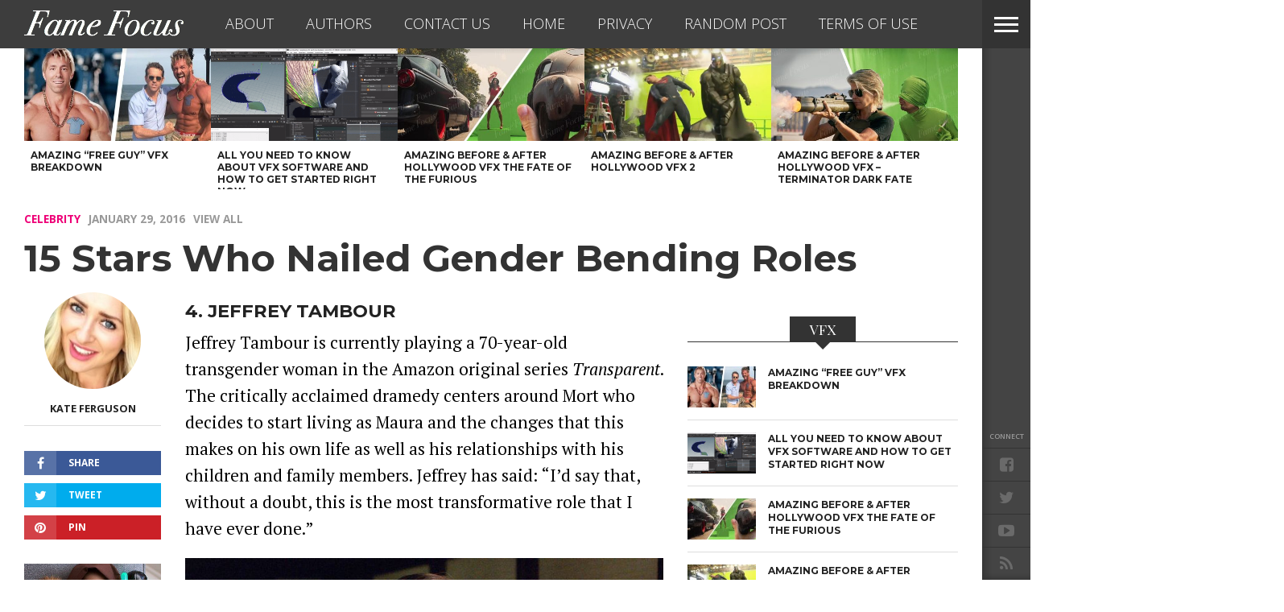

--- FILE ---
content_type: text/html; charset=utf-8
request_url: https://www.google.com/recaptcha/api2/aframe
body_size: 182
content:
<!DOCTYPE HTML><html><head><meta http-equiv="content-type" content="text/html; charset=UTF-8"></head><body><script nonce="iwnU93IoHtNrP8jYs-sUOw">/** Anti-fraud and anti-abuse applications only. See google.com/recaptcha */ try{var clients={'sodar':'https://pagead2.googlesyndication.com/pagead/sodar?'};window.addEventListener("message",function(a){try{if(a.source===window.parent){var b=JSON.parse(a.data);var c=clients[b['id']];if(c){var d=document.createElement('img');d.src=c+b['params']+'&rc='+(localStorage.getItem("rc::a")?sessionStorage.getItem("rc::b"):"");window.document.body.appendChild(d);sessionStorage.setItem("rc::e",parseInt(sessionStorage.getItem("rc::e")||0)+1);localStorage.setItem("rc::h",'1769424906727');}}}catch(b){}});window.parent.postMessage("_grecaptcha_ready", "*");}catch(b){}</script></body></html>